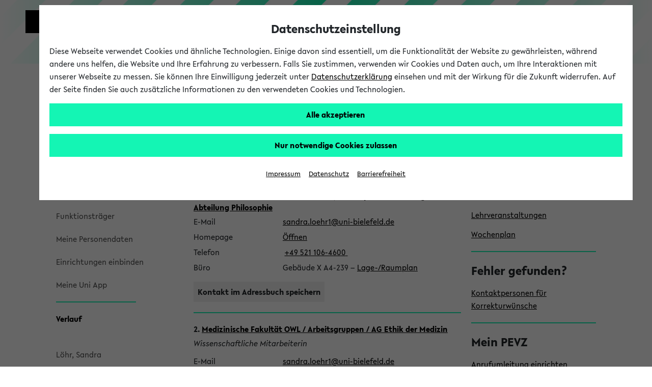

--- FILE ---
content_type: text/html;charset=UTF-8
request_url: https://ekvv.uni-bielefeld.de/pers_publ/publ/PersonDetail.jsp;jsessionid=B9B40A18420888EF0BE98968A4814C42?personId=29401384
body_size: 13054
content:
<!DOCTYPE HTML PUBLIC "-//W3C//DTD HTML 4.01 Transitional//EN" "http://www.w3.org/TR/html4/loose.dtd">























  
  
  
  































<!DOCTYPE HTML PUBLIC "-//W3C//DTD HTML 4.01 Transitional//EN" "http://www.w3.org/TR/html4/loose.dtd">





























    










<html lang="de" data-client="main">
<head>

    
    
    <title>
        
            Sandra Löhr - 
            
        
        PEVZ
        - Universität Bielefeld
    </title>

    
    <meta charset="utf-8"/>
    <meta name="viewport" content="width=device-width, initial-scale=1, shrink-to-fit=no"/>

    
    <script type="text/javascript" src="https://biscdn.uni-bielefeld.de/js/jquery-3.7.0.min.js"></script>
    <script type="text/javascript" src="https://biscdn.uni-bielefeld.de/js/bootstrap-5.3.3.bundle.min.js"></script>
    <script type="text/javascript"
            src="/pers_publ/js/menus.js;jsessionid=3C5D59D15E87045D81C7FC886C84DE9C?v=1"></script>

    <script type="text/javascript"
            src="https://biscdn.uni-bielefeld.de/lib/sticky-sidebar-3.2.0/ResizeSensor.js"></script>
    <script type="text/javascript"
            src="https://biscdn.uni-bielefeld.de/lib/sticky-sidebar-3.2.0/jquery.sticky-sidebar.js"></script>

    
    
        <script type="text/javascript"
                src="https://biscdn.uni-bielefeld.de/lib/slick-1.8.1/slick.min.js"></script>
    


    
    
    
    
    
        <script type="text/javascript" src="https://biscdn.uni-bielefeld.de/lib/chosen-1.8.7/chosen.jquery.min.js"></script>
    
    
        <script type="text/javascript" src="../scripts/staticJavascript.jsp;jsessionid=3C5D59D15E87045D81C7FC886C84DE9C?v=27"></script>
    
        <script type="text/javascript" src="../scripts/staticJavascript.js;jsessionid=3C5D59D15E87045D81C7FC886C84DE9C?v=27"></script>
    

    
    
    

    
    
    

    
    

    


    
    
        <script type="text/javascript"
                src="https://biscdn.uni-bielefeld.de/lib/slick-1.8.1/slick.min.js"></script>
    

    
    <meta http-equiv="X-UA-Compatible" content="IE=edge"/>
<meta http-equiv="Expires" content="-1">
<meta http-equiv="Pragma" content="no-cache">
<meta http-equiv="Cache-Control" content="no-cache">
<meta http-equiv="Content-Type" content="text/html; charset=UTF-8">

    
    
        
        
            <meta name="robots" content="noimageindex">
        
    

    
    

    
    
    
    
    
        <link rel="stylesheet" type="text/css" href="https://biscdn.uni-bielefeld.de/lib/chosen-1.8.7/chosen.css"/>
    
        <link rel="stylesheet" type="text/css" href="https://biscdn.uni-bielefeld.de/lib/fontawesome-free-5.14.0/css/all.css"/>
    
    
    
    
    
        
        
            <link rel="stylesheet" type="text/css" media="screen"
                  href="/pers_publ/scripts/layout.css;jsessionid=3C5D59D15E87045D81C7FC886C84DE9C?v=27"/>
            <link rel="stylesheet" type="text/css" media="print"
                  href="/pers_publ/scripts/stylesheet_print.css;jsessionid=3C5D59D15E87045D81C7FC886C84DE9C?v=27"/>
        
    

    
    
        <link rel="stylesheet" type="text/css" media="screen"
              href="https://biscdn.uni-bielefeld.de/lib/slick-1.8.1/slick.css"/>
        <link rel="stylesheet" type="text/css" media="screen"
              href="https://biscdn.uni-bielefeld.de/lib/slick-1.8.1/slick-theme.css"/>
    


    
    

    
    
        
    

    
        <script type="text/javascript" src="https://biscdn.uni-bielefeld.de/js/ubf_cookieconsent.min.js?v=2"></script>
    


    
    


    
    
        <link rel="search" href="https://ekvv.uni-bielefeld.de/pers_publ/publ/bis_personensuche.xml" type="application/opensearchdescription+xml"
              title="UniBi Personensuche">
    

    
    


</head>

<body role="region" aria-label="Body">


<a href="#main" class="skip_to_main_content not_in_print_version">
    
        Zum Hauptinhalt springen 
    
</a>


<?xml version="1.0" encoding="UTF-8"?><!DOCTYPE svg PUBLIC "-//W3C//DTD SVG 1.1//EN"
  "http://www.w3.org/Graphics/SVG/1.1/DTD/svg11.dtd">
<svg xmlns="http://www.w3.org/2000/svg" class="globale_icons">
  <symbol id="cancel" viewBox="0 0 16 16">
    <path
      d="M15.5 1.23L14.77.5 10 5.27 5.23.5l-.73.73L9.27 6 4.5 10.77l.73.73L10 6.73l4.77 4.77.73-.73L10.73 6l4.77-4.77z"/>
  </symbol>
  <symbol id="check" viewBox="0 0 18 14">
    <path fill="#12f3b6" d="M7.19 13L1 6.28l1.42-1.35 4.77 5.18L15.58 1 17 2.35 7.19 13z"/>
  </symbol>
  <symbol id="logo-square" viewBox="0 0 45 45">
    <path class="st0" d="M35 10V0H0v45h45V10z"/>
  </symbol>
  <symbol id="logo-type" viewBox="0 0 131 42">
    <title>Universit&#xE4;t Bielefeld</title>
    <path
      d="M10.22 15.34A3.14 3.14 0 0 1 7 18.78a3.16 3.16 0 0 1-3.23-3.44V6H1v9.5a5.87 5.87 0 0 0 1.55 4.09A6 6 0 0 0 7 21.33a5.6 5.6 0 0 0 6-5.83V6h-2.78zM27.5 21.31h.64V5.97h-2.76v9.22l-8.44-9.48-.03-.04h-.64v15.36h2.81v-9.17l8.39 9.41.03.04zM31.57 5.97h2.79v15.06h-2.79zM46.7 5.97l-3.45 9.27-3.52-9.27h-2.99l6.04 15.29h.75l6.09-15.29H46.7zM61.26 18.6h-6.47v-4.05h6.1v-2.34h-6.1V8.45h6.47V5.97h-9.25v15.06h9.25V18.6zM71.92 21h3.31l-4.94-6.28c2.55-.37 4.06-2 4.06-4.39C74.35 7.61 72.4 6 69.12 6h-4.74v15h2.79v-6.06l4.72 6zm-3.1-8.27h-1.65V8.29H69c1.6 0 2.6.86 2.6 2.23s-1.01 2.24-2.78 2.24zM82.35 18.85a7 7 0 0 1-4.13-2l-.09-.07-1.39 2 .07.07a8.35 8.35 0 0 0 5.4 2.43c3 0 5-1.77 5-4.39 0-2.34-1.89-3.54-3.31-4.24l-1.76-.87c-1.48-.75-2-1.26-2-2.09 0-1.06 1-1.61 2-1.61a5.35 5.35 0 0 1 3.22 1.35l.09.07 1.33-1.91-.08-.06a6.83 6.83 0 0 0-4.47-1.83c-3 0-4.88 1.64-4.88 4.18s2.06 3.73 3.61 4.43l1.5.71c1.2.6 1.94 1.16 1.94 2.1s-.77 1.73-2.05 1.73zM89.76 5.97h2.79v15.06h-2.79zM99.77 21.03h2.76V8.45h4.29V5.97H95.46v2.48h4.31v12.58zM110.17 4.51a1.76 1.76 0 1 0-1.78-1.75 1.73 1.73 0 0 0 1.78 1.75zM115.22 4.51A1.75 1.75 0 0 0 117 2.76 1.77 1.77 0 0 0 115.22 1a1.75 1.75 0 0 0-1.77 1.76 1.72 1.72 0 0 0 1.77 1.75zM113.07 5.74h-.77L106 21h2.88l1.06-2.7h5.63l1.11 2.7h2.88l-6.47-15.19zM114.6 16h-3.81l1.88-4.74zM118.64 5.93v2.48h4.31v12.58h2.76V8.41H130V5.93h-11.36zM9 33.28a3.77 3.77 0 0 0 2-3.27c0-2.52-2-4-5.42-4H1V41h4.87c3.5 0 5.58-1.65 5.58-4.43A3.47 3.47 0 0 0 9 33.28zm-5.17-.93v-4.08h1.74c1.49 0 2.57.82 2.57 1.95s-.67 2.13-2.57 2.13zM6 38.78H3.78v-4.27h2.44c1.52 0 2.5.8 2.5 2 0 1.49-.99 2.27-2.72 2.27zM13.88 25.98h2.78V41h-2.78zM19.83 41h9.23v-2.43h-6.45v-4.04h6.08v-2.34h-6.08v-3.74h6.45v-2.47h-9.23V41zM34.43 25.98h-2.78V41h9.25v-2.54h-6.47V25.98zM43.66 41h9.23v-2.43h-6.45v-4.04h6.08v-2.34h-6.08v-3.74h6.45v-2.47h-9.23V41zM56.05 41h2.78v-6.06h5.59v-2.27h-5.59V28.5h6.01v-2.52h-8.79V41zM67.74 41h9.23v-2.43h-6.45v-4.04h6.08v-2.34h-6.08v-3.74h6.45v-2.47h-9.23V41zM82.77 25.98h-2.78V41h9.25v-2.54h-6.47V25.98zM97.2 26h-4.87v15h4.75c6.15 0 8.34-4.1 8.34-7.6 0-4.4-3.42-7.4-8.22-7.4zm5.32 7.42c0 3.33-1.94 5.24-5.32 5.24h-2.09V28.38h2.15c2.62 0 5.26 1.55 5.26 5.02z"
      fill="#1d1d1b"/>
  </symbol>
  <symbol id="phone" viewBox="0 0 22 22">
    <path
      d="M11 1a10 10 0 1 0 10 10A10 10 0 0 0 11 1zm5.69 14.64C12.78 21 1.07 9.21 6.34 5.29 7.87 4.17 8.72 6.6 9 7.59s-.68 1.57-.95 1.75c-.67.63 4 5.22 4.55 4.55.18-.23.81-1.26 1.76-1s3.5 1.22 2.33 2.75z"
      fill="#12f3b6"/>
  </symbol>
  <symbol id="play" viewBox="0 0 32 32">
    <title>Play</title>
    <path d="M5.5 31l21-15-21-15z"/>
  </symbol>
  <symbol id="plus" viewBox="0 0 16 16">
    <path
      d="M2.7 2.7a7.5 7.5 0 1 0 10.6 0 7.49 7.49 0 0 0-10.6 0zm10.6 4.74v1.12H8.56v4.74H7.44V8.56H2.7V7.44h4.74V2.7h1.12v4.74z"
      fill="#12f3b6"/>
  </symbol>
  <symbol id="rectangle-plus" viewBox="0 0 22 22">
    <title>rectangle-plus</title>
    <path fill="#12f3b6" d="M21 21H1V1h13v.95H1.95v18.1h18.1V8H21v13z"/>
    <path fill="#12f3b6" d="M21 4h-3V1h-1v3h-3v1h3v3h1V5h3V4z"/>
  </symbol>
  <symbol id="social-facebook-share" viewBox="0 0 27 23">
    <path fill="none"
      d="M13.8 5h-1.4c-1.6 0-2.7 1.2-2.7 3v1.4H8.2c-.1-.1-.2 0-.2.2v2c0 .1.1.2.2.2h1.4v5c0 .1.1.2.2.2h1.9c.1 0 .2-.1.2-.2v-5h1.7c.1 0 .2-.1.2-.2v-2c0-.1 0-.1-.1-.2 0 0-.1-.1-.2-.1H12V8.2c0-.6.1-.8.8-.8h1c.1 0 .2-.1.2-.2v-2c0-.1-.1-.2-.2-.2z"/>
    <path
      d="M21 11.1V11c0-5.5-4.5-10-10-10S1 5.5 1 11s4.5 10 10 10c1.7 0 3.4-.5 4.8-1.2-.4-.8-.7-1.8-.7-2.8 0-3.2 2.7-5.9 5.9-5.9zm-7-4c0 .1-.1.2-.2.2h-1c-.7 0-.8.3-.8.8v1.2h1.7c.1 0 .1 0 .2.1 0 0 .1.1.1.2v2c0 .1-.1.2-.2.2H12v5c0 .1-.1.2-.2.2H9.9c-.1 0-.2-.1-.2-.2v-5H8.2c-.1 0-.2-.1-.2-.2v-2c0-.1.1-.2.2-.2h1.4V8c0-1.8 1-3 2.7-3h1.4c.2 0 .3.1.3.2v1.9z"/>
    <path
      d="M21 12c-2.8 0-5 2.3-5 5 0 .8.2 1.6.6 2.3.8 1.6 2.5 2.7 4.4 2.7 2.8 0 5-2.2 5-5s-2.2-5-5-5zm-1.7 8.1l1.2-3.1-1.2-3.1 5 3.1-5 3.1z"/>
  </symbol>
  <symbol id="social-facebook" viewBox="0 0 22 22">
    <path
      d="M15.982 4.453a.382.382 0 0 1-.382.398h-1.66c-1.095 0-1.31.481-1.31 1.394v1.909h2.82a.398.398 0 0 1 .365.415v3.32a.398.398 0 0 1-.364.414h-2.788v8.299c.009.21-.155.389-.366.398h-3.12a.382.382 0 0 1-.381-.398v-8.299h-2.39a.398.398 0 0 1-.382-.465V8.52a.398.398 0 0 1 .382-.415h2.39V5.98A4.382 4.382 0 0 1 13.21 1h2.39c.22.01.391.196.382.416z"></path>
  </symbol>
  <symbol id="social-tiktok" viewBox="0 0 96 96">
    <path
      d="M75,0L21,0C9.40202,0,0,9.40202,0,21L0,75C0,86.598,9.40202,96,21,96L75,96C86.598,96,96,86.598,96,75L96,21C96,9.40202,86.598,0,75,0ZM71.7788,24.8545C72.274,25.1769,72.785,25.4743,73.31,25.7456C76.7255,27.4485,80.0615,27.9669,81.7045,27.7887L81.7045,41.0488C81.7045,41.0488,77.0155,40.8544,73.5352,39.9309C68.6842,38.633,65.5749,36.6401,65.5749,36.6401C65.5749,36.6401,63.4168,35.2127,63.2547,35.1155L63.2547,62.5171C63.2547,64.0401,62.8513,67.8509,61.6426,71.0282C60.5832,73.7452,59.0688,76.2618,57.1642,78.47C57.1642,78.47,54.183,82.1658,48.9463,84.6464C44.2249,86.884,40.0674,86.8338,38.8263,86.884C38.8263,86.884,31.6567,87.1724,25.1903,82.7783L25.1579,82.7459L25.1579,82.7783C22.9716,81.2527,21.0221,79.4135,19.372,77.3197C17.3256,74.7094,16.0699,71.6132,15.7458,70.7058L15.7458,70.6734C15.2306,69.1326,14.1499,65.4044,14.3119,61.8058C14.5695,55.4658,16.6969,51.5594,17.2608,50.5872C18.7425,47.9214,20.678,45.5346,22.9802,43.5343C25.6077,41.3317,28.6631,39.6975,31.9538,38.7348C35.2444,37.7722,38.6989,37.502,42.0992,37.9412L42.083,51.5415C40.9629,51.1766,39.7921,50.9912,38.614,50.9923C32.3906,50.9923,27.3468,56.0669,27.3468,62.334C27.3468,68.6011,32.3906,73.6757,38.614,73.6757C40.5517,73.6782,42.4565,73.1757,44.1407,72.2175C45.7566,71.2994,47.1222,69.9983,48.1173,68.4286C49.1123,66.8588,49.7064,65.0686,49.8472,63.2154L49.8472,63.1863C49.8553,63.1474,49.8553,63.1085,49.8553,63.0712C49.8601,62.9805,49.8682,62.9027,49.8682,62.8185C49.8974,62.1412,49.8974,61.4558,49.8974,60.7624L49.8974,9.11214L63.2547,9.11214C63.2337,9.11214,63.0943,10.3921,63.4313,12.3705L63.4151,12.3705C63.8186,14.7538,64.9139,18.158,67.8465,21.5135C69.0186,22.7808,70.3389,23.9025,71.7788,24.8545Z"
      fill-rule="evenodd" transform="translate(48,48) translate(-48,-48)"></path>
  </symbol>
  <symbol id="social-instagram" viewBox="0 0 22 22">
    <path
      d="M5.545 1A4.546 4.546 0 0 0 1 5.545v10.91A4.546 4.546 0 0 0 5.545 21h10.91A4.546 4.546 0 0 0 21 16.455V5.544A4.546 4.546 0 0 0 16.455 1zm0 1.818h10.91a2.727 2.727 0 0 1 2.727 2.728v10.909a2.727 2.727 0 0 1-2.727 2.727H5.544a2.727 2.727 0 0 1-2.727-2.727V5.545a2.727 2.727 0 0 1 2.727-2.727zM15.96 4.636A.91.91 0 0 0 16 6.455a.91.91 0 0 0 .909-.91.91.91 0 0 0-.948-.909zm-5.092 1.819a4.545 4.545 0 0 0-.057.003A4.545 4.545 0 0 0 11 15.546 4.545 4.545 0 0 0 15.545 11a4.545 4.545 0 0 0-4.677-4.545zM11 8.273A2.727 2.727 0 0 1 13.727 11 2.727 2.727 0 0 1 11 13.727 2.727 2.727 0 0 1 8.272 11 2.727 2.727 0 0 1 11 8.273z"></path>
  </symbol>
  <symbol id="social-twitter-share" viewBox="0 0 27 23">
    <path fill="none"
      d="M15.9 9.2c.4-.3.8-.7 1.1-1.2-.4.2-.8.3-1.3.4.5-.3.8-.7 1-1.3-.4.3-.9.4-1.4.6-.4-.4-1-.7-1.6-.7-1.2 0-2.3 1-2.3 2.3 0 .2 0 .4.1.5-1.9-.1-3.5-1-4.7-2.4-.2.4-.3.7-.3 1.2 0 .8.4 1.5 1 1.9-.4 0-.7-.1-1-.3 0 1.1.8 2 1.8 2.2-.2.1-.4.1-.6.1h-.4c.2.9 1.1 1.5 2 1.5-.8.6-1.7 1-2.8 1H6c1 .6 2.2 1 3.5 1 4.2 0 6.4-3.5 6.4-6.5v-.3z"/>
    <path
      d="M21 11c0-5.5-4.5-10-10-10S1 5.5 1 11s4.5 10 10 10c1.7 0 3.3-.4 4.7-1.2-.4-.8-.7-1.8-.7-2.8 0-3.3 2.7-6 6-6zM9.5 16C8.2 16 7 15.6 6 15h.5c1.1 0 2-.4 2.8-1-1 0-1.8-.7-2.1-1.6h.4c.2 0 .4 0 .6-.1-1-.2-1.8-1.1-1.8-2.2.3.2.7.3 1 .3-.6-.4-1-1.1-1-1.9 0-.4.1-.8.3-1.1 1.1 1.4 2.8 2.3 4.7 2.4 0-.2-.1-.3-.1-.5 0-1.3 1-2.3 2.3-2.3.6 0 1.2.3 1.6.7.5-.1 1-.3 1.4-.6-.2.5-.5 1-1 1.3.5-.1.9-.2 1.3-.4-.3.5-.7.9-1.1 1.2v.3c.1 3-2.2 6.5-6.3 6.5z"/>
    <path
      d="M21 12c-2.8 0-5 2.3-5 5 0 .8.2 1.6.6 2.3.8 1.6 2.5 2.7 4.4 2.7 2.8 0 5-2.2 5-5s-2.2-5-5-5zm-1.7 8.1l1.2-3.1-1.2-3.1 5 3.1-5 3.1z"/>
  </symbol>
  <symbol id="social-twitter" viewBox="0 0 22 22">
    <path
      d="M65.433,34.3087L68.4251,34.3087L61.8558,41.7887L69.5308,51.9353L63.5078,51.9353L58.7922,45.7693L53.3937,51.9353L50.4017,51.9353L57.3613,43.9351L50.0114,34.3087L56.184,34.3087L60.4443,39.9414ZM64.3859,50.1792L66.0445,50.1792L55.3124,35.9998L53.5303,35.9998Z"
      transform="translate(100.179,103.378) translate(-148.95,-135.5)"></path>
  </symbol>
  <symbol id="social-youtube" viewBox="0 0 22 22">
    <path
      d="M11.001 3.762c-2.606 0-5.538.055-6.733.127-1.194.072-1.772.252-2.315 1.265A12.978 12.978 0 0 0 1.048 11c-.172 1.982.12 3.978.852 5.828.507 1.032 1.12 1.192 2.315 1.3 1.194.11 4.18.11 6.786.11s5.538-.019 6.733-.11c1.194-.09 1.772-.269 2.315-1.282A12.978 12.978 0 0 0 20.954 11a12.979 12.979 0 0 0-.852-5.846c-.507-1.013-1.12-1.138-2.315-1.265s-4.18-.127-6.786-.127zM8.523 7.056L14.73 11l-6.207 3.944z"></path>
  </symbol>
  <symbol id="triangle-right" viewBox="0 0 17 22">
    <path d="M16 10.92L1 21V1l15 9.92z"/>
  </symbol>
</svg>



    
    
        <header class="ubf-body__header ubf-header" data-ubf-component="Header">
	<a href="https://www.uni-bielefeld.de" class="ubf-header__homeLink">
		<span class="ubf-header__logo">
			<span class="ubf-header__logoSvg" data-type="svg">
				<canvas width="45" height="45"></canvas>
				<svg viewBox="0 0 45 45" focusable="false" aria-hidden="true">
					<use xlink:href="#logo-square"></use>
				</svg>
			</span>
		</span>
		<span class="ubf-header__name"><span title="Universität Bielefeld" class="ubf-header__nameSvg" data-type="svg">
				<canvas width="131" height="42"></canvas>
				<svg viewBox="0 0 131 42" focusable="false" aria-label="Logo Universität Bielefeld" role="img">
					<title id="icon-15555883561">Universität Bielefeld</title>
					<use xlink:href="#logo-type"></use>
				</svg>
			</span>
		</span>
	</a>
	<div class="ubf-header__mainMenuToggler">
		<a href="#mainMenu" class="ubf-header__mainMenuTogglerLink ubf-mainMenuToggler" data-ubf-component="ContextToggler" 
      data-ubf-for-context="menu" aria-expanded="false" role="button" aria-label="Hauptmenü" tabindex="0">
            
			<span class="ubf-mainMenuToggler__label">Hauptmenü</span>
             
		</a>
	</div>	
</header>

    





    <div class="header_marke de">
        <div class="header_marke_inner">
                PEVZ
        </div>
    </div>





    




<div class="ubf-body__mainMenu ubf-mainMenu collapse" data-ubf-context="menu"
     data-ubf-component="MainMenu" id="mainMenu" data-ubf-main-menu>

    
    <div class="ubf-mainMenu__secondaryMenu ubf-secondaryMenu">
        

        
        
            
                
















<div class="menulinks desktop_only not_in_print_version">

  











<strong>
  Personen- und Einrichtungssuche
</strong>

<form name="sucheBean" method="post" action="/pers_publ/publ/sucheAct;jsessionid=3C5D59D15E87045D81C7FC886C84DE9C" class="search_button" onsubmit="return validateSucheBean(this)">
  <input type="hidden" value="1" name="submitted">
  <input type="hidden" value="dummy" name="btSuche">

  <input type="text" name="suchbegriff" size="25" title="Geben Sie den gesuchten Nachnamen (evtl. den Vornamen), Einrichtungsnamen oder Aufgabenbereich ein"
         alt="Geben Sie den gesuchten Nachnamen (evtl. den Vornamen), Einrichtungsnamen oder Aufgabenbereich ein" aria-labelledby="pevz_suchlabel"
         value="">


  <button type="submit" name="btSuche" value="Suchen">
    <i class="fas fa-search" ></i>
  </button>

</form>
<script type="text/javascript" language="JavaScript">
  <!--
  var focusControl = document.forms["sucheBean"].elements["suchbegriff"];

  if (focusControl != null && focusControl.type != "hidden" && !focusControl.disabled && focusControl.style.display != "none") {
     focusControl.focus();
  }
  // -->
</script>

</div>


<div class="menulinks ohneLinie mobile_ohne_abstand">
  <strong class="unsichtbar">
    Weitere Links
  </strong>
  <br>


  <a href="Home.jsp;jsessionid=3C5D59D15E87045D81C7FC886C84DE9C" class="start">Startseite</a>
  <a href="Funktionssuche.jsp;jsessionid=3C5D59D15E87045D81C7FC886C84DE9C" class="funktionstraeger">Funktionsträger</a>
  <a href="https://bisintern.uni-bielefeld.de/pers_edit/edit/MeinePersonendaten.jsp" class="meinedaten">Meine Personendaten</a>
  <a href="Einbindung.jsp;jsessionid=3C5D59D15E87045D81C7FC886C84DE9C" class="integration">Einrichtungen einbinden</a>
  <a href="https://www.uni-bielefeld.de/themen/campus-support/bis-hilfeseiten/bis-app/" target="_blank">Meine Uni App
  </a>
</div>





  <div class="menulinks">
    <strong>
      <a class="neue_ueberschrift_farbe" href="Verlauf.jsp;jsessionid=3C5D59D15E87045D81C7FC886C84DE9C">Verlauf
      </a>
    </strong>
    <br>
    

      
      
        
        <div class="linie">
          <a href="/pers_publ/publ/PersonDetail.jsp;jsessionid=3C5D59D15E87045D81C7FC886C84DE9C?personId=29401384" class="navi_pers">Löhr, Sandra</a>
        </div>
      

    
  </div>


<div class="menulinks">
  <strong class="unsichtbar">
    BIS Links
  </strong>
  <br>
  
  <a href="/pers_publ/publ/Kontakt.jsp;jsessionid=3C5D59D15E87045D81C7FC886C84DE9C" class="hilfe">Hilfe &amp; Kontakt</a>
  <a href="http://www.uni-bielefeld.de/bis/" class="bishome">Zur BIS Homepage</a>
  <br/>

</div>

<script type="text/javascript" language="Javascript1.1"> 

<!-- Begin 

    var bCancel = false; 

    function validateSucheBean(form) { 
        if (bCancel) { 
            return true; 
        } else { 
            var formValidationResult; 
            formValidationResult = validateRequired(form) && validateMinLength(form); 
            return (formValidationResult); 
        } 
    } 

    function sucheBean_required () { 
     this.a0 = new Array("suchbegriff", "Das Feld 'Suchbegriff' ist erforderlich.", new Function ("varName", "this.minlength='2';  return this[varName];"));
    } 

    function sucheBean_minlength () { 
     this.a0 = new Array("suchbegriff", "Der Suchbegriff darf nicht kürzer sein als 2 Buchstaben.", new Function ("varName", "this.minlength='2';  return this[varName];"));
    } 


//End --> 
</script>


		
            
            
        
    </div>

    
    


  <nav class="ubf-mainMenu__content" aria-label="main menu">
    <ul class="ubf-mainMenu__items">
      <li class="ubf-mainMenu__item">
        <a class="ubf-mainMenu__link" data-ubf-component="Toggler" data-ubf-enabled-by-css="true"
           href="#mainMenu-university" role="button" aria-haspopup="true" aria-expanded="false">
        <span class="ubf-mainMenu__linkIcon">
          <span data-type="svg">
            <canvas height="22" width="17">
            </canvas>
            <svg focusable="false" viewBox="0 0 17 22" aria-hidden="true">
              <use xlink:href="#triangle-right"/>
            </svg>
          </span>
        </span>
          <span class="ubf-mainMenu__linkLabel">Universität
        </span></a>
        <ul class="ubf-mainMenu__subMenu ubf-js-collapsed" data-ubf-component="Collapsable"
            data-ubf-sub-menu="" id="mainMenu-university" tabindex="-1">

          <li class="ubf-mainMenu__subItem">
            <a class="ubf-mainMenu__subLink"
               href="https://www.uni-bielefeld.de/uni/profil/">Profil </a>
          </li>

          <li class="ubf-mainMenu__subItem">
            <a class="ubf-mainMenu__subLink"
               href="https://www.uni-bielefeld.de/fakultaeten/#">Fakultäten</a>
          </li>


          <li class="ubf-mainMenu__subItem">
            <a class="ubf-mainMenu__subLink"
               href="https://www.uni-bielefeld.de/uni/einrichtungen-organisation/">Organisation</a>
          </li>

          <li class="ubf-mainMenu__subItem">
            <a class="ubf-mainMenu__subLink" href="https://www.uni-bielefeld.de/uni/karriere/"
               target="_blank">Karriere</a>
          </li>

          <li class="ubf-mainMenu__subItem">
            <a class="ubf-mainMenu__subLink" href="https://www.uni-bielefeld.de/ub/"
               target="_blank">Universitätsbibliothek</a>
          </li>


          <li class="ubf-mainMenu__subItem">
            <a class="ubf-mainMenu__subLink"
               href="https://www.uni-bielefeld.de/uni/alumni-foerderung/">Alumni und Förderung</a>
          </li>

          <li class="ubf-mainMenu__subItem">
            <a class="ubf-mainMenu__subLink"
               href="https://www.uni-bielefeld.de/uni/kultur-veranstaltungen/">Kultur und Veranstaltungen</a>
          </li>

          <li class="ubf-mainMenu__subItem">
            <a class="ubf-mainMenu__subLink" href="https://www.uni-bielefeld.de/uni/presse-medien/">Presse und Medien</a>
          </li>

          <li class="ubf-mainMenu__subItem">
            <a class="ubf-mainMenu__subLink"
               href="https://www.uni-bielefeld.de/uni/anreise-kontakt/">Anreise und Kontakt</a>
          </li>

          <li class="ubf-mainMenu__subItem">
            <a class="ubf-mainMenu__subLink"
               href="https://ekvv.uni-bielefeld.de/pers_publ/publ/Home.jsp">Personen und Einrichtungsverzeichnis - PEVZ</a>
          </li>

          <li class="ubf-mainMenu__subItem">
            <a class="ubf-mainMenu__subLink"
               href="https://www.uni-bielefeld.de/themen/hilfe-notfall/index.xml">Hilfe und Notfall</a>
          </li>
        </ul>
      </li>
      <li class="ubf-mainMenu__item">
        <a class="ubf-mainMenu__link" data-ubf-component="Toggler" data-ubf-enabled-by-css="true"
           href="#mainMenu-research" role="button" aria-haspopup="true" aria-expanded="false">
        <span class="ubf-mainMenu__linkIcon">
          <span data-type="svg">
            <canvas height="22" width="17">
            </canvas>
            <svg focusable="false" viewBox="0 0 17 22" aria-hidden="true">
              <use xlink:href="#triangle-right"/>
            </svg>
          </span>
        </span>
          <span class="ubf-mainMenu__linkLabel">Forschung
        </span></a>
        <ul class="ubf-mainMenu__subMenu ubf-js-collapsed" data-ubf-component="Collapsable"
            data-ubf-sub-menu="" id="mainMenu-research" tabindex="-1">

          <li class="ubf-mainMenu__subItem"><a class="ubf-mainMenu__subLink"
                                               href="https://www.uni-bielefeld.de/forschung/profil/"
                                               target="_self">Forschungsprofil</a></li>

          <li class="ubf-mainMenu__subItem"><a class="ubf-mainMenu__subLink"
                                               href="https://ubi.cris.nrw/vivo/"
                                               target="_self">FIS-Portal</a></li>

          <li class="ubf-mainMenu__subItem"><a class="ubf-mainMenu__subLink"
                                               href="https://www.uni-bielefeld.de/forschung/transfer/"
                                               target="_self">Forschungstransfer</a></li>

          <li class="ubf-mainMenu__subItem"><a class="ubf-mainMenu__subLink"
                                               href="https://www.uni-bielefeld.de/forschung/support/"
                                               target="_self">Forschungssupport</a></li>
        </ul>
      </li>
      <li class="ubf-mainMenu__item">
        <a class="ubf-mainMenu__link" data-ubf-component="Toggler" data-ubf-enabled-by-css="true"
           href="#mainMenu-gen_id_17" role="button" aria-haspopup="true" aria-expanded="false">
        <span class="ubf-mainMenu__linkIcon">
          <span data-type="svg">
            <canvas height="22" width="17">
            </canvas>
            <svg focusable="false" viewBox="0 0 17 22" aria-hidden="true">
              <use xlink:href="#triangle-right"/>
            </svg>
          </span>
        </span>
          <span class="ubf-mainMenu__linkLabel">Studium
        </span></a>
        <ul class="ubf-mainMenu__subMenu ubf-js-collapsed" data-ubf-component="Collapsable"
            data-ubf-sub-menu="" id="mainMenu-gen_id_17" tabindex="-1">
          <li class="ubf-mainMenu__subItem">
            <a class="ubf-mainMenu__subLink"
               href="https://www.uni-bielefeld.de/studium/studieninteressierte/"
               target="_self">Studieninteressierte</a>
          </li>

          <li class="ubf-mainMenu__subItem">
            <a class="ubf-mainMenu__subLink" href="https://www.uni-bielefeld.de/studienstart"
               target="_self">Erstsemester</a>
          </li>

          <li class="ubf-mainMenu__subItem">
            <a class="ubf-mainMenu__subLink" href="https://meine.uni-bielefeld.de/"
               target="_self">Studierende</a>
          </li>

          <li class="ubf-mainMenu__subItem">
            <a class="ubf-mainMenu__subLink"
               href="https://www.uni-bielefeld.de/international/come-in/studium/"
               target="_self">Internationales</a>
          </li>

          <li class="ubf-mainMenu__subItem">
            <a class="ubf-mainMenu__subLink"
               href="https://www.uni-bielefeld.de/studium/studieninteressierte/schueler/"
               target="_self">Schüler*innen</a>
          </li>
        </ul>
      </li>

        
      <li class="ubf-mainMenu__item">
        <a aria-expanded="false" aria-haspopup="true" class="ubf-mainMenu__link"
           data-ubf-component="Toggler" data-ubf-enabled-by-css="true"
           data-ubf-sub-menu-toggler="true" href="#mainMenu-gen_id_24" role="button">
        <span class="ubf-mainMenu__linkIcon">
          <span data-type="svg">
            <canvas height="22" width="17"></canvas>
            <svg focusable="false" role="img" viewBox="0 0 17 22" aria-hidden="true">
              <use xlink:href="#triangle-right"/>
            </svg>
          </span>
        </span>
          <span class="ubf-mainMenu__linkLabel">Lehre </span>
        </a>
        <ul class="ubf-mainMenu__subMenu ubf-js-collapsed" data-ubf-component="Collapsable"
            data-ubf-sub-menu="" id="mainMenu-gen_id_24" tabindex="-1">

          <li class="ubf-mainMenu__subItem"><a class="ubf-mainMenu__subLink"
                                               href="https://www.uni-bielefeld.de/lehre/#"
                                               target="_self">Lehrprofil</a></li>

          <li class="ubf-mainMenu__subItem"><a class="ubf-mainMenu__subLink"
                                               href="https://www.uni-bielefeld.de/lehre/leitbild-lehre/"
                                               target="_self">Leitbild für die Lehre</a></li>

          <li class="ubf-mainMenu__subItem"><a class="ubf-mainMenu__subLink"
                                               href="https://www.uni-bielefeld.de/lehre/living-document/"
                                               target="_self">Living Document Lehre</a></li>

          <li class="ubf-mainMenu__subItem"><a class="ubf-mainMenu__subLink"
                                               href="https://www.uni-bielefeld.de/lehre/digitale-lehre/"
                                               target="_self">Digitale Lehre</a></li>

            
          
            <li class="ubf-mainMenu__subItem"><a class="ubf-mainMenu__subLink"
                                                 href="https://www.uni-bielefeld.de/themen/qm-studium-lehre/#"
                                                 target="_self">Qualitätsmanagement</a></li>
          

          <li class="ubf-mainMenu__subItem"><a class="ubf-mainMenu__subLink"
                                               href="https://www.uni-bielefeld.de/lehre/foerderung-ausschreibungen/"
                                               target="_self">Förderung und Ausschreibungen</a></li>

          <li class="ubf-mainMenu__subItem"><a class="ubf-mainMenu__subLink"
                                               href="https://www.uni-bielefeld.de/lehre/innovative-lehrprojekte/"
                                               target="_self">Innovative Lehrprojekte</a></li>

          <li class="ubf-mainMenu__subItem"><a class="ubf-mainMenu__subLink"
                                               href="https://www.uni-bielefeld.de/lehre/biteach/#"
                                               target="_self">BI.teach</a></li>

        </ul>
      </li>


        
      <li class="ubf-mainMenu__item">
        <a aria-expanded="false" aria-haspopup="true"
           class="ubf-mainMenu__link" data-ubf-component="Toggler"
           data-ubf-enabled-by-css="true"
           data-ubf-sub-menu-toggler="true" href="#mainMenu-gen_id_31"
           role="button"><span aria-hidden="true"
                               class="ubf-mainMenu__linkIcon">
        <span data-type="svg"><canvas height="22" width="17"></canvas>
      <svg focusable="false"
           role="img"
           viewBox="0 0 17 22"><use
              xlink:href="#triangle-right"></use></svg></span></span>
          <span class="ubf-mainMenu__linkLabel">International</span></a>
        <ul class="ubf-mainMenu__subMenu ubf-js-collapsed" data-ubf-component="Collapsable"
            data-ubf-sub-menu="" id="mainMenu-gen_id_31" tabindex="-1">

          <li class="ubf-mainMenu__subItem">
            <a class="ubf-mainMenu__subLink"
               href="https://www.uni-bielefeld.de/international/profil/" target="_self">Internationales Profil</a></li>

          <li class="ubf-mainMenu__subItem">
            <a class="ubf-mainMenu__subLink"
               href="https://www.uni-bielefeld.de/international/come-in/"
               target="_self">Come in</a></li>

          <li class="ubf-mainMenu__subItem">
            <a class="ubf-mainMenu__subLink"
               href="https://www.uni-bielefeld.de/international/go-out/" target="_self">Go out</a>
          </li>

          <li class="ubf-mainMenu__subItem">
            <a class="ubf-mainMenu__subLink"
               href="https://www.uni-bielefeld.de/international/campusleben/"
               target="_self">Internationaler Campus</a></li>

          <li class="ubf-mainMenu__subItem">
            <a class="ubf-mainMenu__subLink" href="https://www.uni-bielefeld.de/themen/refugees/#"
               target="_self">Geflüchtete und Gefährdete</a></li>

          <li class="ubf-mainMenu__subItem">
            <a class="ubf-mainMenu__subLink"
               href="https://www.uni-bielefeld.de/international/kontakt/"
               target="_self">Kontakt</a></li>

        </ul>
      </li>


        
      <li class="ubf-mainMenu__item my_uni_item">
        <a class="ubf-mainMenu__link" href="https://meine.uni-bielefeld.de" role="button">
          <span class="ubf-mainMenu__linkLabel">Meine Uni</span>
        </a>
      </li>
        


        
      <li class="ubf-mainMenu__item ubf-mainMenu__item--lang doppellink">

          
          
          
          
        
          
          









<!DOCTYPE HTML PUBLIC "-//W3C//DTD HTML 4.01 Transitional//EN" "http://www.w3.org/TR/html4/loose.dtd">





  
    
  
  


<a class="ubf-mainMenu__link switch_to_language" aria-haspopup="false"
   aria-label="Switch to language EN"
   href="?personId=29401384&amp;lang=EN">
  <span class="ubf-mainMenu__linkLabel">EN</span>
</a>


        

          

        
          
            <a class="loginlogout desktop_only" aria-haspopup="false" href="?login=x">
              <span class="">
                Anmelden
              </span>
            </a>
          
          

          
          
        


      </li>

        
      <li class="ubf-mainMenu__item dropdown mobile_only">
        
          
            <a class="ubf-mainMenu__link " aria-haspopup="false" href="?login=x">
              <span class="">
                Anmelden
              </span>
            </a>
          
          
        
      </li>
    </ul>

  </nav>



</div>









    


<div id="page_except_menu">
    <div id="contentwrap">


        <div id="maincontent" role="main">

            

                
                <div id="menulinks_box">
                    <div id="seitenmenue" role="navigation" aria-label="secondary menu">
                        
















<div class="menulinks desktop_only not_in_print_version">

  











<strong>
  Personen- und Einrichtungssuche
</strong>

<form name="sucheBean" method="post" action="/pers_publ/publ/sucheAct;jsessionid=3C5D59D15E87045D81C7FC886C84DE9C" class="search_button" onsubmit="return validateSucheBean(this)">
  <input type="hidden" value="1" name="submitted">
  <input type="hidden" value="dummy" name="btSuche">

  <input type="text" name="suchbegriff" size="25" title="Geben Sie den gesuchten Nachnamen (evtl. den Vornamen), Einrichtungsnamen oder Aufgabenbereich ein"
         alt="Geben Sie den gesuchten Nachnamen (evtl. den Vornamen), Einrichtungsnamen oder Aufgabenbereich ein" aria-labelledby="pevz_suchlabel"
         value="">


  <button type="submit" name="btSuche" value="Suchen">
    <i class="fas fa-search" ></i>
  </button>

</form>
<script type="text/javascript" language="JavaScript">
  <!--
  var focusControl = document.forms["sucheBean"].elements["suchbegriff"];

  if (focusControl != null && focusControl.type != "hidden" && !focusControl.disabled && focusControl.style.display != "none") {
     focusControl.focus();
  }
  // -->
</script>

</div>


<div class="menulinks ohneLinie mobile_ohne_abstand">
  <strong class="unsichtbar">
    Weitere Links
  </strong>
  <br>


  <a href="Home.jsp;jsessionid=3C5D59D15E87045D81C7FC886C84DE9C" class="start">Startseite</a>
  <a href="Funktionssuche.jsp;jsessionid=3C5D59D15E87045D81C7FC886C84DE9C" class="funktionstraeger">Funktionsträger</a>
  <a href="https://bisintern.uni-bielefeld.de/pers_edit/edit/MeinePersonendaten.jsp" class="meinedaten">Meine Personendaten</a>
  <a href="Einbindung.jsp;jsessionid=3C5D59D15E87045D81C7FC886C84DE9C" class="integration">Einrichtungen einbinden</a>
  <a href="https://www.uni-bielefeld.de/themen/campus-support/bis-hilfeseiten/bis-app/" target="_blank">Meine Uni App
  </a>
</div>





  <div class="menulinks">
    <strong>
      <a class="neue_ueberschrift_farbe" href="Verlauf.jsp;jsessionid=3C5D59D15E87045D81C7FC886C84DE9C">Verlauf
      </a>
    </strong>
    <br>
    

      
      
        
        <div class="linie">
          <a href="/pers_publ/publ/PersonDetail.jsp;jsessionid=3C5D59D15E87045D81C7FC886C84DE9C?personId=29401384" class="navi_pers">Löhr, Sandra</a>
        </div>
      

    
  </div>


<div class="menulinks">
  <strong class="unsichtbar">
    BIS Links
  </strong>
  <br>
  
  <a href="/pers_publ/publ/Kontakt.jsp;jsessionid=3C5D59D15E87045D81C7FC886C84DE9C" class="hilfe">Hilfe &amp; Kontakt</a>
  <a href="http://www.uni-bielefeld.de/bis/" class="bishome">Zur BIS Homepage</a>
  <br/>

</div>

<script type="text/javascript" language="Javascript1.1"> 

<!-- Begin 

    var bCancel = false; 

    function validateSucheBean(form) { 
        if (bCancel) { 
            return true; 
        } else { 
            var formValidationResult; 
            formValidationResult = validateRequired(form) && validateMinLength(form); 
            return (formValidationResult); 
        } 
    } 

    function sucheBean_required () { 
     this.a0 = new Array("suchbegriff", "Das Feld 'Suchbegriff' ist erforderlich.", new Function ("varName", "this.minlength='2';  return this[varName];"));
    } 

    function sucheBean_minlength () { 
     this.a0 = new Array("suchbegriff", "Der Suchbegriff darf nicht kürzer sein als 2 Buchstaben.", new Function ("varName", "this.minlength='2';  return this[varName];"));
    } 


//End --> 
</script>


		
                    </div>
                </div>
            
            
            <div id="contentwide" role="region" aria-label="Content">
                
                <span id="main" class="sprungmarker"></span>

                
                

                


                
                

                
                    










<div class="mobile_only noPrint">
  











<strong>
  Personen- und Einrichtungssuche
</strong>

<form name="sucheBean" method="post" action="/pers_publ/publ/sucheAct;jsessionid=3C5D59D15E87045D81C7FC886C84DE9C" class="search_button" onsubmit="return validateSucheBean(this)">
  <input type="hidden" value="1" name="submitted">
  <input type="hidden" value="dummy" name="btSuche">

  <input type="text" name="suchbegriff" size="25" title="Geben Sie den gesuchten Nachnamen (evtl. den Vornamen), Einrichtungsnamen oder Aufgabenbereich ein"
         alt="Geben Sie den gesuchten Nachnamen (evtl. den Vornamen), Einrichtungsnamen oder Aufgabenbereich ein" aria-labelledby="pevz_suchlabel"
         value="">


  <button type="submit" name="btSuche" value="Suchen">
    <i class="fas fa-search" ></i>
  </button>

</form>
<script type="text/javascript" language="JavaScript">
  <!--
  var focusControl = document.forms["sucheBean"].elements["suchbegriff"];

  if (focusControl != null && focusControl.type != "hidden" && !focusControl.disabled && focusControl.style.display != "none") {
     focusControl.focus();
  }
  // -->
</script>

</div>
                


                
                


















  
    <h1>
      








		
	



Frau Sandra Löhr
    </h1>
    
    
      
      
        
        
          
            
            
              
<!-- Bild anzeigen -->


	
		
		<a href="https://ekvv.uni-bielefeld.de/pers_publ/download/o/4/p/438598968/Original_29401384.jpeg" target="_blank" > <img
			class="foto" src="https://ekvv.uni-bielefeld.de/pers_publ/download/o/6/p/438599040/Skaliert_29401384.jpeg"
			alt="Bild der Person Frau Sandra Löhr - Öffnet das Bild in voller Größe auf einer neuen Seite" onclick='javascript:bildAnzeigen("https://ekvv.uni-bielefeld.de/pers_publ/download/o/4/p/438598968/Original_29401384.jpeg", "Frau Sandra Löhr"); return false;'> </a>
	
	


            
          
        


        
        <h2 class="screenreader-only">
          Kontakt
        </h2>

        
        

          

          <div class="person_kontakt">

              
            <h3 class="h4">
              <a id="485135579"></a>1.
              <a id="10024"></a>
              <a href="/pers_publ/publ/EinrichtungDetail.jsp;jsessionid=3C5D59D15E87045D81C7FC886C84DE9C?orgId=10024">
                








		
	



Fakultät für Geschichtswissenschaft, Philosophie und Theologie / Abteilung Philosophie
              </a>
            </h3>

              
            
              
                



                




<dl class="kontakt">
  

    <dt>
      E-Mail
    </dt>
    <dd>
      











  
    <a class="person_email" href="mailto:&#115;a&#110;d&#114;a&#46;l&#111;e&#104;r&#49;@&#117;n&#105;-&#98;i&#101;l&#101;f&#101;l&#100;.&#100;e">&#115;a&#110;d&#114;a&#46;l&#111;e&#104;r&#49;@&#117;n&#105;-&#98;i&#101;l&#101;f&#101;l&#100;.&#100;e</a>
  
    
  

      &nbsp;
    </dd>

  

  
    <dt class="not_in_print_version">
      Homepage
    </dt>
    <dd class="homepage not_in_print_version">
      <a href="https://www.uni-bielefeld.de/fakultaeten/medizin/fakultaet/arbeitsgruppen/ethik-der-medizin/" target="_blank">Öffnen </a>
    </dd>
  

  

    <dt>
      Telefon
    </dt>

    <dd class="telefon">
      












	
	

  
  
	
  
  
	<a class="webdialer_link" href="https://ekvv.uni-bielefeld.de/pers_publ/publ/Dialer_auswahl.jsp?phone=%2b495211064600">
    
      <span>+49 521 106-4600</span>
  </a>



      &nbsp;
    </dd>

  

  

  

    









	
	
		
	



    
    
    
      
      
    


    <dt>
      Büro
    </dt>
    <dd>
        Gebäude X A4-239
      
				<span class="not_in_print_version"> &minus; <a
                target="_blank" href="https://ekvv.uni-bielefeld.de/pers_publ/plan/gebaeudexplan.html?zeige=Geb%c3%a4ude+X&amp;zeige=A#A">Lage-/Raumplan</a></span>
      
    </dd>

  

  

  

</dl>


  
  
  <div class="vcard">
    








		
	



<a href="/pers_publ/vcard/de/485135579;jsessionid=3C5D59D15E87045D81C7FC886C84DE9C">Kontakt im Adressbuch speichern</a>
  </div>




              

              
            
          </div>
        

          

          <div class="person_kontakt">

              
            <h3 class="h4">
              <a id="446600794"></a>2.
              <a id="357139488"></a>
              <a href="/pers_publ/publ/EinrichtungDetail.jsp;jsessionid=3C5D59D15E87045D81C7FC886C84DE9C?orgId=357139488">
                








		
	



Medizinische Fakultät OWL / Arbeitsgruppen / AG  Ethik der Medizin
              </a>
            </h3>

              
            
              
                



                



  <dl class="aufgabenbeschreibung">
    <dd>
      








		
	



<p>Wissenschaftliche Mitarbeiterin</p>
    </dd>
  </dl>


<dl class="kontakt">
  

    <dt>
      E-Mail
    </dt>
    <dd>
      











  
    <a class="person_email" href="mailto:&#115;and&#114;a.l&#111;ehr&#49;@un&#105;-bi&#101;lef&#101;ld.&#100;e">&#115;and&#114;a.l&#111;ehr&#49;@un&#105;-bi&#101;lef&#101;ld.&#100;e</a>
  
    
  

      &nbsp;
    </dd>

  

  
    <dt class="not_in_print_version">
      Homepage
    </dt>
    <dd class="homepage not_in_print_version">
      <a href="https://www.uni-bielefeld.de/fakultaeten/medizin/fakultaet/arbeitsgruppen/ethik-der-medizin/" target="_blank">Öffnen </a>
    </dd>
  

  

  

  

    









	
	
		
	



    
    
    
      
      
    


    <dt>
      Büro
    </dt>
    <dd>
        Gebäude X A4-239
      
				<span class="not_in_print_version"> &minus; <a
                target="_blank" href="https://ekvv.uni-bielefeld.de/pers_publ/plan/gebaeudexplan.html?zeige=Geb%c3%a4ude+X&amp;zeige=A#A">Lage-/Raumplan</a></span>
      
    </dd>

  

  

  

</dl>


  
  
  <div class="vcard">
    








		
	



<a href="/pers_publ/vcard/de/446600794;jsessionid=3C5D59D15E87045D81C7FC886C84DE9C">Kontakt im Adressbuch speichern</a>
  </div>




              

              
            
          </div>
        

        

        
        

        

        

        
        </div>


        
        <div class="contentboxen" role="region" aria-label="Seitenleiste">

            
          <h2 class="screenreader-only">Seitenleiste</h2>

            
          

            <div class="contentboxuebersicht">
              <h3>
                Forschung
              </h3>

              <ul>
                  
                


                  
                <li><a target="_blank"
                       href="https://pub.uni-bielefeld.de/person/29401384">Publikationen</a></li>

                  
                
                
              </ul>
            </div>
          


            
          
            <div class="contentboxuebersicht">
              <h3>
                Lehre
              </h3>
              <ul>
                  
                <li><a target="_blank"
                       href="https://ekvv.uni-bielefeld.de/kvv_publ/publ/Lehrende_Veranstaltungen.jsp?personId=29401384">Lehrveranstaltungen</a></li>

                  
                <li><a target="_blank"
                       href="https://ekvv.uni-bielefeld.de/kvv_publ/publ/Lehrende_Meine_Woche.jsp?personId=29401384">Wochenplan</a></li>

                  
                
              </ul>
            </div>
          

            
          

            
          

            
          <div class="contentboxuebersicht">
            
            <h3>
              Fehler gefunden?
            </h3>
            <p>
              <a href="/pers_publ/publ/AnsprechpartnerPerson.jsp;jsessionid=3C5D59D15E87045D81C7FC886C84DE9C?id=29401384">Kontaktpersonen für Korrekturwünsche</a>
            </p>
          </div>


            
          <div class="contentboxuebersicht">
            <h3>
              Mein PEVZ
            </h3>
            <ul>

                
              <li>
                
                  
                    <p>
                      <a class="meinedaten"
                         href="https://bisintern.uni-bielefeld.de/pers_edit/edit/Telefonweiterleitung.jsp?id=4600"
                         target="_blank">
                        Anrufumleitung einrichten
                      </a>
                    </p>
                  
                  
                
              </li>

              <li><a
                      href="https://bisintern.uni-bielefeld.de/pers_edit/edit/MeinePersonendaten.jsp"> 
                
                
                  Curriculum Vitae eingeben
                
              
              </a></li>

              
              <li><a href="/pers_publ/publ/einwilligungAct;jsessionid=3C5D59D15E87045D81C7FC886C84DE9C?id=29401384"> 
                
                  Bild ersetzen / l&ouml;schen 
                
                
              
              </a></li>

              
                <li><a
                        href="https://bisintern.uni-bielefeld.de/pers_edit/edit/MeinePersonendaten.jsp"> 
                  
                  
                    Aktuelle Forschungsthemen, Mitgliedschaften und Funktionen eingeben
                  
                </a></li>
              

              
              <li><a href="/pers_publ/publ/MeineEMailverteiler.jsp;jsessionid=3C5D59D15E87045D81C7FC886C84DE9C?personId=29401384">Meine E-Mailverteiler</a></li>

              <li>
                <a href="https://www.uni-bielefeld.de/themen/campus-support/pevz/meinpevz/#comp_00005fceec3c_0000003eff_0616" target="_blank">
                  Visitenkarten und Türschilder
                </a>
              </li>

            </ul>
          </div>


            
          <div class="contentboxuebersicht desktop_only">
            <h3>
              Quicklinks
            </h3>
            
            <ul>
              <li><a href="/pers_publ/publ/personEinbindungBaukastenAct;jsessionid=3C5D59D15E87045D81C7FC886C84DE9C?id=29401384">Verlinkung / Einbindung</a></li>
              <li class="hideMobile">


















	
	
		
		
	
	



	<a class="show_qr unsichtbar">Seite zum Handy schicken</a>

  <div class="qr_code">
    <span>Scannen Sie den QR-Code:</span>
    <a href="https://ekvv.uni-bielefeld.de/ws/qr?groesse=400&pid=29401384" target="_blank" title="QR-Code vergrößern" >
      <img alt="QR-Code vergrößern"
        src="https://ekvv.uni-bielefeld.de/ws/qr?groesse=175&pid=29401384">
    </a>
  </div>

</li>
            </ul>
          </div>
        </div>
        <div>
        
      
    

  
  




            </div>


        </div>
        
        
        
        <div class="bottom_scroll_div not_in_print_version ">
            <div class="bottom_scroll_btn">
                
                    Zum Seitenanfang
                
            </div>
        </div>
    </div>

    
    
        <footer class="ubf-body__footer ubf-footer not_in_print_version" data-ubf-footer="" aria-label="Footer"> 
  <div class="ubf-footer__content">
   <nav class="ubf-footer__menu ubf-footer__menu--social" aria-label="social links">
  <ul class="ubf-footer__menuItems">
    <li class="ubf-footer__menuItem">
      <a class="ubf-footer__menuLink" href="https://www.facebook.com/BielefeldUniversity/"
         title="Facebook">
        <span class="ubf-footer__menuLinkIcon">
          <span data-type="svg">
            <canvas height="22" width="22">
            </canvas>
            <svg focusable="false" aria-hidden="true" role="img" viewBox="0 0 22 22">
              <use xlink:href="#social-facebook"/>
            </svg>
          </span>
        </span>
        <span class="ubf-footer__menuLinkLabel">Facebook
        </span></a>
    </li>
    <li class="ubf-footer__menuItem">
      <a class="ubf-footer__menuLink" href="https://www.instagram.com/bielefelduniversity/"
         title="Instagram">
        <span class="ubf-footer__menuLinkIcon">
          <span data-type="svg">
            <canvas height="22" width="22">
            </canvas>
            <svg focusable="false" aria-hidden="true" role="img" viewBox="0 0 22 22">
              <use xlink:href="#social-instagram"/>
            </svg>
          </span>
        </span>
        <span class="ubf-footer__menuLinkLabel">Instagram
        </span></a>
    </li>
    <li class="ubf-footer__menuItem">
      <a class="ubf-footer__menuLink"
         href="https://www.linkedin.com/school/university-of-bielefeld/" title="LinkedIn">
        <span class="ubf-footer__menuLinkIcon">
          <span data-type="svg">
            <canvas height="22" width="22">
            </canvas>
            <svg focusable="false" aria-hidden="true" role="img" viewBox="0 0 22 22">
              <path d="M18.68,2H3.33c-.73,0-1.33.59-1.33,1.33v15.34c0,.73.59,1.33,1.33,1.33h15.34c.73,0,1.33-.59,1.33-1.33V3.33c0-.73-.59-1.33-1.33-1.33h.01ZM7.37,17.34h-2.71v-8.6h2.71v8.6ZM6.02,7.55c-.86,0-1.56-.66-1.56-1.55s.7-1.55,1.56-1.55,1.56.66,1.56,1.55-.7,1.55-1.56,1.55ZM17.35,17.35h-2.71v-4.7c0-1.39-.59-1.81-1.35-1.81-.8,0-1.59.6-1.59,1.85v4.66h-2.71v-8.6h2.6v1.19h.03c.26-.53,1.18-1.43,2.57-1.43,1.51,0,3.14.9,3.14,3.52v5.32h.02Z"
                    fill="#fff" stroke-width="0"/>
            </svg>
          </span>
        </span>
        <span class="ubf-footer__menuLinkLabel">LinkedIn
        </span></a>
    </li>
    <li class="ubf-footer__menuItem">
      <a class="ubf-footer__menuLink" href="https://www.tiktok.com/@uni.bielefeld"
         title="TikTok">
        <span class="ubf-footer__menuLinkIcon">
          <span data-type="svg">
            <canvas height="22" width="22">
            </canvas>
            <svg focusable="false" aria-hidden="true" role="img" viewBox="0 0 22 22">
              <use xlink:href="#social-tiktok"/>
            </svg>
          </span>
        </span>
        <span class="ubf-footer__menuLinkLabel">TikTok
        </span></a>
    </li>
    <li class="ubf-footer__menuItem">
      <a class="ubf-footer__menuLink" href="https://www.youtube.com/user/BielefeldUniversity/"
         title="Youtube">
        <span class="ubf-footer__menuLinkIcon">
          <span data-type="svg">
            <canvas height="22" width="22">
            </canvas>
            <svg focusable="false" aria-hidden="true" role="img" viewBox="0 0 22 22">
              <use xlink:href="#social-youtube"/>
            </svg>
          </span>
        </span>
        <span class="ubf-footer__menuLinkLabel">Youtube
        </span></a>
    </li>
  </ul>
</nav>
   
   
     
     
        <nav class="ubf-footer__menu ubf-footer__menu--content" aria-label="content links">
  <ul class="ubf-footer__menuSections">
    <li class="ubf-footer__menuSection ubf-footer__menuSection--gen_id_4">
      <a class="ubf-footer__menuLink ubf-footer__menuLink--section" data-ubf-component="Toggler"
         href="#footerMenu-gen_id_4">
        <span class="ubf-footer__menuLinkIcon">
          <span data-type="svg">
            <canvas height="22" width="17">
            </canvas>
            <svg focusable="false" aria-hidden="true" viewBox="0 0 17 22">
              <use xlink:href="#triangle-right"/>
            </svg>
          </span>
        </span>
        <span class="ubf-footer__menuLinkLabel">Service</span></a>
      <ul class="ubf-footer__menuItems ubf-js-collapsed" data-ubf-component="Collapsable"
          id="footerMenu-gen_id_4" tabindex="-1">
        <li class="ubf-footer__menuItem">
          <a class="ubf-footer__menuLink" href="https://www.uni-bielefeld.de/uni/anreise-kontakt/">Anreise
            und Kontakt</a>
        </li>
        <li class="ubf-footer__menuItem">
          <a class="ubf-footer__menuLink"
             href="https://www.uni-bielefeld.de/studium/studieninteressierte/bewerbung/">Bewerbung</a>
        </li>
        <li class="ubf-footer__menuItem">
          <a class="ubf-footer__menuLink" href="https://www.ub.uni-bielefeld.de/">Bibliothek</a>
        </li>
        <li class="ubf-footer__menuItem">
          <a class="ubf-footer__menuLink" href="https://www.uni-bielefeld.de/uni/campus-bauen/">Campus-Bauen</a>
        </li>
        <li class="ubf-footer__menuItem">
          <a class="ubf-footer__menuLink"
             href="https://www.uni-bielefeld.de/einrichtungen/hochschulsport/">Hochschulsport</a>
        </li>
        <li class="ubf-footer__menuItem">
          <a class="ubf-footer__menuLink" href="https://www.uni-bielefeld.de/bits/">IT-Services
            (BITS)</a>
        </li>
        <li class="ubf-footer__menuItem">
          <a class="ubf-footer__menuLink"
             href="https://www.uni-bielefeld.de/uni/karriere/">Karriere</a>
        </li>
        <li class="ubf-footer__menuItem">
          <a class="ubf-footer__menuLink" href="http://www.studierendenwerk-bielefeld.de/">Mensa</a>
        </li>
        <li class="ubf-footer__menuItem">
          <a class="ubf-footer__menuLink"
             href="https://www.uni-bielefeld.de/hilfe-notfall/">Hilfe und Notfall</a>
        </li>
        <li class="ubf-footer__menuItem">
          <a class="ubf-footer__menuLink"
             href="https://ekvv.uni-bielefeld.de/pers_publ/publ/Home.jsp">Personen-Suche (PEVZ)</a>
        </li>
        <li class="ubf-footer__menuItem">
          <a class="ubf-footer__menuLink" href="https://ekvv.uni-bielefeld.de/sinfo/publ/Home.jsp">Studienangebot</a>
        </li>
        <li class="ubf-footer__menuItem">
          <a class="ubf-footer__menuLink"
             href="https://www.uni-bielefeld.de/einrichtungen/studierendensekretariat">Studierendensekretariat</a>
        </li>
        <li class="ubf-footer__menuItem">
          <a class="ubf-footer__menuLink"
             href="https://www.uni-bielefeld.de/studium/studieninteressierte/bewerbung/termine-fristen/">Termine
            und Fristen</a>
        </li>
        <li class="ubf-footer__menuItem">
          <a class="ubf-footer__menuLink"
             href="https://www.uni-bielefeld.de/uni/universitaetsarchiv/">Universitätsarchiv</a>
        </li>
        <li class="ubf-footer__menuItem"><a class="ubf-footer__menuLink"
                                            href="https://www.uni-bielefeld.de/themen/unishop/"
                                            target="_self">UniShop</a></li>
        <li class="ubf-footer__menuItem">
          <a class="ubf-footer__menuLink" href="https://ekvv.uni-bielefeld.de/kvv_publ/">Vorlesungsverzeichnis
            (eKVV)</a>
        </li>
        <li class="ubf-footer__menuItem">
          <a class="ubf-footer__menuLink" href="https://webmail.uni-bielefeld.de/">Webmail</a>
        </li>
      </ul>
    </li>
    <li class="ubf-footer__menuSection ubf-footer__menuSection--gen_id_80">
      <a class="ubf-footer__menuLink ubf-footer__menuLink--section" data-ubf-component="Toggler"
         href="#footerMenu-gen_id_80">
        <span class="ubf-footer__menuLinkIcon">
          <span data-type="svg">
            <canvas height="22" width="17">
            </canvas>
            <svg focusable="false" aria-hidden="true" viewBox="0 0 17 22">
              <use xlink:href="#triangle-right"/>
            </svg>
          </span>
        </span>
        <span class="ubf-footer__menuLinkLabel">Fakultäten</span></a>
      <ul class="ubf-footer__menuItems ubf-js-collapsed" data-ubf-component="Collapsable"
          id="footerMenu-gen_id_80" tabindex="-1">
        <li class="ubf-footer__menuItem">
          <a class="ubf-footer__menuLink" href="https://www.uni-bielefeld.de/fakultaeten/biologie/">Fakultät
            für Biologie</a>
        </li>
        <li class="ubf-footer__menuItem">
          <a class="ubf-footer__menuLink" href="https://www.uni-bielefeld.de/fakultaeten/chemie/">Fakultät
            für Chemie</a>
        </li>
        <li class="ubf-footer__menuItem">
          <a class="ubf-footer__menuLink"
             href="https://www.uni-bielefeld.de/fakultaeten/erziehungswissenschaft/">Fakultät für
            Erziehungswissenschaft</a>
        </li>
        <li class="ubf-footer__menuItem">
          <a class="ubf-footer__menuLink"
             href="https://www.uni-bielefeld.de/fakultaeten/geschichtswissenschaft-philosophie-theologie/">Fakultät
            für Geschichtswissenschaft, Philosophie und Theologie</a>
        </li>
        <li class="ubf-footer__menuItem">
          <a class="ubf-footer__menuLink"
             href="https://www.uni-bielefeld.de/fakultaeten/gesundheitswissenschaften/">Fakultät für
            Gesundheitswissenschaften</a>
        </li>
        <li class="ubf-footer__menuItem">
          <a class="ubf-footer__menuLink"
             href="https://www.uni-bielefeld.de/fakultaeten/linguistik-literaturwissenschaft/">Fakultät
            für Linguistik und Literaturwissenschaft</a>
        </li>
        <li class="ubf-footer__menuItem">
          <a class="ubf-footer__menuLink"
             href="https://www.uni-bielefeld.de/fakultaeten/mathematik/">Fakultät für Mathematik</a>
        </li>
        <li class="ubf-footer__menuItem">
          <a class="ubf-footer__menuLink" href="https://www.uni-bielefeld.de/fakultaeten/physik/">Fakultät
            für Physik</a>
        </li>
        <li class="ubf-footer__menuItem">
          <a class="ubf-footer__menuLink"
             href="https://www.uni-bielefeld.de/fakultaeten/psychologie-sport/">Fakultät für
            Psychologie und Sportwissenschaft</a>
        </li>
        <li class="ubf-footer__menuItem">
          <a class="ubf-footer__menuLink"
             href="https://www.uni-bielefeld.de/fakultaeten/rechtswissenschaft/">Fakultät für
            Rechtswissenschaft</a>
        </li>
        <li class="ubf-footer__menuItem">
          <a class="ubf-footer__menuLink"
             href="https://www.uni-bielefeld.de/fakultaeten/soziologie/">Fakultät für Soziologie</a>
        </li>
        <li class="ubf-footer__menuItem">
          <a class="ubf-footer__menuLink"
             href="https://uni-bielefeld.de/fakultaeten/wirtschaftswissenschaften/" target="_self">Fakultät
            für Wirtschaftswissenschaften</a>
        </li>
        <li class="ubf-footer__menuItem">
          <a class="ubf-footer__menuLink" href="https://www.uni-bielefeld.de/fakultaeten/medizin/"
             target="_self">Medizinische Fakultät OWL</a>
        </li>
        <li class="ubf-footer__menuItem">
          <a class="ubf-footer__menuLink"
             href="https://www.uni-bielefeld.de/fakultaeten/technische-fakultaet/">Technische
            Fakultät</a>
        </li>
      </ul>
    </li>
    <li class="ubf-footer__menuSection ubf-footer__menuSection--gen_id_168">
      <a class="ubf-footer__menuLink ubf-footer__menuLink--section" data-ubf-component="Toggler"
         href="#footerMenu-gen_id_168">
        <span class="ubf-footer__menuLinkIcon">
          <span data-type="svg">
            <canvas height="22" width="17">
            </canvas>
            <svg focusable="false" aria-hidden="true" viewBox="0 0 17 22">
              <use xlink:href="#triangle-right"/>
            </svg>
          </span>
        </span>
        <span class="ubf-footer__menuLinkLabel">Informationen für ...</span></a>
      <ul class="ubf-footer__menuItems ubf-js-collapsed" data-ubf-component="Collapsable"
          id="footerMenu-gen_id_168" tabindex="-1">
        <li class="ubf-footer__menuItem">
          <a class="ubf-footer__menuLink"
             href="https://www.uni-bielefeld.de/studium/studieninteressierte/schueler/">Schülerinnen
            und Schüler</a>
        </li>
        <li class="ubf-footer__menuItem">
          <a class="ubf-footer__menuLink"
             href="https://www.uni-bielefeld.de/studium/studieninteressierte/">Studieninteressierte</a>
        </li>
        <li class="ubf-footer__menuItem">
          <a class="ubf-footer__menuLink" href="https://meine.uni-bielefeld.de/">Studierende</a>
        </li>
        <li class="ubf-footer__menuItem">
          <a class="ubf-footer__menuLink" href="https://www.uni-bielefeld.de/international/">Internationals</a>
        </li>
        <li class="ubf-footer__menuItem">
          <a class="ubf-footer__menuLink"
             href="https://www.uni-bielefeld.de/uni/alumni-foerderung/">Absolvent*innen</a>
        </li>
        <li class="ubf-footer__menuItem">
          <a class="ubf-footer__menuLink"
             href="https://www.uni-bielefeld.de/intern/">Beschäftigte</a>
        </li>
        <li class="ubf-footer__menuItem">
          <a class="ubf-footer__menuLink"
             href="https://www.uni-bielefeld.de/uni/einrichtungen-organisation/grace/">Wissenschaftler*innen</a>
        </li>
        <li class="ubf-footer__menuItem">
          <a class="ubf-footer__menuLink" href="https://www.uni-bielefeld.de/intern/">Lehrende</a>
        </li>
        <li class="ubf-footer__menuItem">
          <a class="ubf-footer__menuLink" href="https://www.uni-bielefeld.de/weiterbildung/">Weiterbildungsinteressierte</a>
        </li>
        <li class="ubf-footer__menuItem">
          <a class="ubf-footer__menuLink" href="https://www.uni-bielefeld.de/uni/anreise-kontakt/">Gäste</a>
        </li>
        <li class="ubf-footer__menuItem">
          <a class="ubf-footer__menuLink" href="https://www.uni-bielefeld.de/uni/presse-medien/">Presse</a>
        </li>
        <li class="ubf-footer__menuItem">
          <a class="ubf-footer__menuLink"
             href="https://www.uni-bielefeld.de/verwaltung/dezernat-f/infos-dienstleister/">Lieferant*innen</a>
        </li>
      </ul>
    </li>
    <li class="ubf-footer__menuSection ubf-footer__menuSection--about">
      <a class="ubf-footer__menuLink ubf-footer__menuLink--section" data-ubf-component="Toggler"
         href="#footerMenu-about">
        <span class="ubf-footer__menuLinkIcon">
          <span data-type="svg">
            <canvas height="22" width="17">
            </canvas>
            <svg focusable="false" aria-hidden="true" viewBox="0 0 17 22">
              <use xlink:href="#triangle-right"/>
            </svg>
        </span>
      </span> <span class="ubf-footer__menuLinkLabel">Weiteres</span></a>

      <ul class="ubf-footer__menuItems ubf-js-collapsed" data-ubf-component="Collapsable"
          id="footerMenu-about" tabindex="-1">

        <li class="ubf-footer__menuItem">
          <a class="ubf-footer__menuLink"
             href="https://www.uni-bielefeld.de/impressum/">Impressum</a>
        </li>

        <li class="ubf-footer__menuItem">
          <a class="ubf-footer__menuLink" href="https://www.uni-bielefeld.de/datenschutzhinweise/">Datenschutz</a>
        </li>

        <li class="ubf-footer__menuItem">
          <a class="ubf-footer__menuLink" href="https://www.uni-bielefeld.de/barrierefreiheit/">Barrierefreiheit</a>
        </li>

        <li class="ubf-footer__menuItem">
          <a class="ubf-footer__menuLink"
             href="https://www.uni-bielefeld.de/uni/profil/amtliche-bekanntmachungen/">Amtliche
            Bekanntmachungen</a>
        </li>

        <li class="ubf-footer__menuItem">© copyright Universität Bielefeld</li>

      </ul>
    </li>
  </ul>
</nav>

        <nav class="ubf-footer__menu ubf-footer__menu--logos" data-ubf-bounce="true"
     data-ubf-component="ContentSlider" data-ubf-directions="x" data-ubf-id="logosSlider"
     aria-label="moving content">
  <div class="ubf-footer__menuItems" data-ubf-moving-content="">
    <div class="ubf-footer__menuItem">
      <a class="ubf-footer__menuLink"
         href="https://www.uni-bielefeld.de/international/profil/netzwerk/neolaia/"
         title="Logo Neolaia">
        <figure class="ubf-footer__picture ubf-picture" data-type="image">
          <img alt="Logo Neolaia" class="ubf-picture__img" draggable="false"
               src="https://biscdn.uni-bielefeld.de/img/logos/neolaia.png">
        </figure>
      </a>
    </div>
    <div class="ubf-footer__menuItem">
      <a class="ubf-footer__menuLink"
         href="https://www.bmbf.de/DE/Forschung/Wissenschaftssystem/GleichstellungUndVielfaltInDerWissenschaft/gleichstellungundvielfaltinderwissenschaft_node.html"
         title="Logo Gleichstellungsstarke Hochschule">
        <figure class="ubf-footer__picture ubf-picture" data-type="image">
          <img alt="Logo Gleichstellungsstarke Hochschule" class="ubf-picture__img"
               draggable="false"
               src="https://biscdn.uni-bielefeld.de/img/logos/gleichstellungstarke_hs.png">
        </figure>
      </a>
    </div>
    <div class="ubf-footer__menuItem">
      <a class="ubf-footer__menuLink"
         href="https://www.uni-bielefeld.de/themen/qm-studium-lehre/studium-lehre/systemakkreditierung/"
         title="Logo Akk Rat">
        <figure class="ubf-footer__picture ubf-picture" data-type="image">
          <img alt="Logo Akk Rat" class="ubf-picture__img" draggable="false"
               src="https://biscdn.uni-bielefeld.de/img/logos/akk-rat.png">
        </figure>
      </a>
    </div>
    <div class="ubf-footer__menuItem">
      <a class="ubf-footer__menuLink" href="https://www.total-e-quality.de/"
         title="Logo total-e-quality">
        <figure class="ubf-footer__picture ubf-picture" data-type="image">
          <img alt="Logo total-e-quality" class="ubf-picture__img" draggable="false"
               src="https://biscdn.uni-bielefeld.de/img/logos/total-e-quality.png">
        </figure>
      </a>
    </div>
    <div class="ubf-footer__menuItem">
      <a class="ubf-footer__menuLink" href="https://www.magna-charta.org/"
         title="Logo Oberservatory Magna Charta Universitatum">
        <figure class="ubf-footer__picture ubf-picture" data-type="image">
          <img alt="Logo Oberservatory Magna Charta Universitatum" class="ubf-picture__img"
               draggable="false"
               src="https://biscdn.uni-bielefeld.de/img/logos/observatory-magna-charta-universitatum.png">
        </figure>
      </a>
    </div>
    <div class="ubf-footer__menuItem">
      <a class="ubf-footer__menuLink" href="https://www.uni-bielefeld.de/ohne-vorurteile/"
         title="Logo Weltoffene Hochschulen">
        <figure class="ubf-footer__picture ubf-picture" data-type="image">
          <img alt="Logo Weltoffene Hochschulen" class="ubf-picture__img" draggable="false"
               src="https://biscdn.uni-bielefeld.de/img/logos/weltoffene-hochschulen.png">
        </figure>
      </a>
    </div>
    <div class="ubf-footer__menuItem">
      <a class="ubf-footer__menuLink" href="https://www.uni-bielefeld.de/familie/"
         title="Logo Familiengerechte Hochschule">
        <figure class="ubf-footer__picture ubf-picture" data-type="image">
          <img alt="Logo Familiengerechte Hochschule" class="ubf-picture__img" draggable="false"
               src="https://biscdn.uni-bielefeld.de/img/logos/zertifikat-audit-familiengerechte-hochschule.png">
        </figure>
      </a>
    </div>
    <div class="ubf-footer__menuItem">
      <a class="ubf-footer__menuLink" href="https://www.stifterverband.org/charta-data-literacy"
         title="Logo Data Literacy Charta">
        <figure class="ubf-footer__picture ubf-picture" data-type="image">
          <img alt="Logo Data Literacy Charta" class="ubf-picture__img" draggable="false"
               src="https://biscdn.uni-bielefeld.de/img/logos/literacy-charta.png">
        </figure>
      </a>
    </div>
  </div>
  
</nav>
      
    
  </div>
</footer>
    
</div>


<noscript>
    <style>
        #maincontent .collapse {
            display: block !important;
        }
    </style>
</noscript>

</body>
</html>




<script type="text/javascript">
  $(document).ready(function () {
    $("#seitenmenue:visible ").find("input[name='suchbegriff']").focus();
  });
</script>
</body>
</html>
